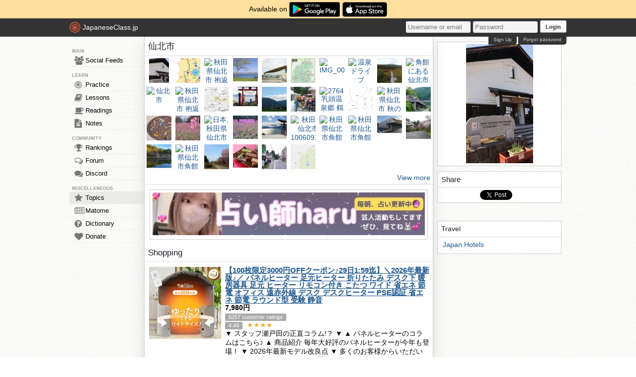

--- FILE ---
content_type: text/html; charset=utf-8
request_url: https://japaneseclass.jp/trends/about/%E4%BB%99%E5%8C%97%E5%B8%82
body_size: 15240
content:
<!DOCTYPE html><html><head><!-- Google tag (gtag.js)--><script async src="https://www.googletagmanager.com/gtag/js?id=G-DNG93ZD7P1" type="a01e6723620f1e2da5058465-text/javascript"></script><script type="a01e6723620f1e2da5058465-text/javascript">window.dataLayer = window.dataLayer || [];
function gtag(){dataLayer.push(arguments);}
gtag('js', new Date());
gtag('config', 'G-DNG93ZD7P1');
</script><link rel="dns-prefetch" href="https://cdn.japaneseclass.jp"><meta charset="utf-8"><!-- verification codes--><meta name="y_key" content="eed5acc5360ba626"><meta name="google-site-verification" content="NU4y71Mg9hLhJZ31r1wKR84zgXB4L_2q5v5SbfJZSHA"><meta name="msvalidate.01" content="D65BDFC535FC6BCAE927F1843D4FE9AA"><meta name="p:domain_verify" content="f137121c58fd97ae65c72aac1730cb14"><meta property="fb:app_id" content="246148497593"><meta property="og:app_id" content="246148497593"><meta name="alexaVerifyID" content="kL7SN9uSdZWpRmxoRxtZLFIRfHI"><meta name="viewport" content="initial-scale=1,maximum-scale=1,user-scalable=no"><!--if lt IE 9<script type="text/javascript" src="http://cdnjs.cloudflare.com/ajax/libs/html5shiv/3.7/html5shiv-printshiv.min.js"></script>
<script type="text/javascript" src="http://cdnjs.cloudflare.com/ajax/libs/es5-shim/3.4.0/es5-sham.min.js"></script>
<script type="text/javascript" src="http://cdnjs.cloudflare.com/ajax/libs/es5-shim/4.1.0/es5-sham.min.js"></script>
<script type="text/javascript" src="http://cdnjs.cloudflare.com/ajax/libs/selectivizr/1.0.2/selectivizr-min.js"></script>
<script type="text/javascript" src="http://cdnjs.cloudflare.com/ajax/libs/json2/20130526/json2.min.js"></script>
<sciprt type="text/javascript" src="http://cdnjs.cloudflare.com/ajax/libs/placeholders/3.0.2/placeholders.js"></script>
--><link rel="shortcut icon" href="https://cdn.japaneseclass.jp/assets/favicon.ico" type="image/x-icon"><link rel="icon" href="https://cdn.japaneseclass.jp/assets/favicon.ico" sizes="32x32"><link rel="stylesheet" type="text/css" href="https://cdn.japaneseclass.jp/build/stylus/base.css?ver=835"><!--!{ads.print(user, 'popupunder')}--><script type="a01e6723620f1e2da5058465-text/javascript" src="//connect.facebook.net/en_US/all.js"></script><script type="a01e6723620f1e2da5058465-text/javascript">var bian = bian || {};
bian.user = null;
bian.isBot = false;
bian.tempUser = null;
bian.quests = null;
bian.constants = {"LEVEL_REQUIREMENTS":{"1":0,"2":4000,"3":12000,"4":27000,"5":52000,"6":97000,"7":170000,"8":270000,"9":380000}};
var jcjp = {
  gap: 1769359508231 - Date.now(),
  now: 1769359508231
};

</script><meta name="verify-admitad" content="0f23a69571"><meta http-equiv="content-language" content="ja,en"><meta name="description" content="Trends, photos, videos, shopping, news, dictionary, related and similar topics of 仙北市"><meta name="keywords" content="japanese, topic, trends, 仙北市, photos, videos, shopping, news, dictionary, related, similar"><meta property="og:title" content="仙北市"><meta property="og:type" content="article"><meta property="og:description" content="Trends, photos, videos, shopping, news, dictionary, related and similar topics of 仙北市"><meta property="og:url" content="https://japaneseclass.jp/trends/about/仙北市"><meta property="og:image" content="https://next.jorudan.co.jp/trv/images/640/24267.jpg"><meta property="og:site_name" content="JapaneseClass.jp"><meta name="twitter:card" content="summary_large_image"><meta name="twitter:site" content="@jcjp"><meta name="twitter:title" content="仙北市"><meta name="twitter:description" content="Trends, photos, videos, shopping, news, dictionary, related and similar topics of 仙北市"><meta name="twitter:image" content="https://next.jorudan.co.jp/trv/images/640/24267.jpg"><title>仙北市 - JapaneseClass.jp</title></head><body><div class="body-wrapper"><div class="announcement">Available on <a href="https://play.google.com/store/apps/details?id=com.japaneseclass" target="_blank"><img class="middle" height="30" src="/images/logos/google-play.svg" alt="Google Play"></a><a class="ml5" href="https://apps.apple.com/us/app/japaneseclass-jp/id1606083467" target="_blank"><img class="middle" height="30" src="/images/logos/app-store.svg" alt="App Store"></a></div><div class="body has-announcement"><div id="fb-root"> </div><header><div id="header"><a class="logo" href="/"><i class="logo-circle fa fa-bullseye fa-5x"></i><span class="jcjp">JapaneseClass.jp</span><!--img(src='/assets/images/jcjp-logo.png')--></a><div class="pull-right right-head login-form"><form action="/auth/login" method="post"><input class="login-input" type="text" placeholder="Username or email" name="username"><input class="login-input" type="password" placeholder="Password" name="password"><button type="submit">Login</button></form><div class="under-header-link forgot-link pull-right">Forgot password</div><div class="under-header-link pull-right mr3" id="react-signup-link"></div></div></div></header><div class="wrapper"><nav><ul id="nav"><li class="header_li_menu">MAIN</li><li class="menu-feeds"><a href="/feeds"><i class="fa fa-group fa-lg"></i>Social Feeds</a></li><li class="header_li_menu">LEARN</li><li class="menu-practice"><a href="/practice"> <i class="fa fa-bullseye fa-lg"></i>Practice</a></li><li class="menu-lessons"><a href="/lessons"><i class="fa fa-book fa-lg"></i>Lessons</a></li><li class="menu-readings"><a href="/readings/list/h"><i class="fa fa-coffee fa-lg"></i>Readings</a></li><li class="menu-notes"><a href="/notes"><i class="fa fa-file-text fa-lg"></i>Notes</a></li><li class="header_li_menu">COMMUNITY</li><li class="menu-ranking"><a href="/user/ranking"><i class="fa fa-trophy fa-lg"></i>Rankings</a></li><li class="menu-forum"><a href="/forum"><i class="fa fa-comments-o fa-lg"></i>Forum</a></li><li class="menu-chat"><a target="_blank" href="https://discord.com/invite/eXGtSpECUb"><!--a(href='/chat')--><i class="fa fa-comments fa-lg"></i>Discord</a></li><!--li.header_li_menu GAME--><!--li: a()i.fa.fa-sun.fa-lg
| Avatar--><li class="header_li_menu">MISCELLANEOUS</li><li class="menu-trends menu-selected"><a href="/trends/list/all"><i class="fa fa-star fa-lg"></i>Topics</a></li><li><a href="/matome"><i class="fa fa-newspaper-o fa-lg"></i>Matome</a></li><li><a href="/dictionary"><i class="fa fa-question-circle fa-lg"></i>Dictionary</a></li><li class="mb30"><a href="/donate"><i class="fa fa-heart fa-lg"></i>Donate</a></li></ul></nav><div id="content"><div class="trends" itemscope="" itemtype="https://schema.org/Article"><h1 itemprop="name">仙北市</h1><div class="trends-photos"><a class="img-holder js-gallery-btn" href="https://next.jorudan.co.jp/trv/images/640/24267.jpg" target="_blank"><img class="js-es-image js-remove thumb-sm" src="https://next.jorudan.co.jp/trv/images/640/24267.jpg" alt="仙北市観光情報センター角館駅前蔵" itemprop="image"></a><a class="img-holder js-gallery-btn" href="https://www.city.semboku.akita.jp/sightseeing/chokubaisho/images/chokubai_map09.jpg" target="_blank"><img class="js-es-image js-remove thumb-sm" src="https://www.city.semboku.akita.jp/sightseeing/chokubaisho/images/chokubai_map09.jpg" alt="農産物直売所" itemprop="image"></a><a class="img-holder js-gallery-btn" href="https://live.staticflickr.com/4218/34450687813_61dc2796ea.jpg" target="_blank"><img class="js-es-image js-remove thumb-sm" src="https://live.staticflickr.com/4218/34450687813_61dc2796ea.jpg" alt="秋田県仙北市 抱返り渓谷" itemprop="image"></a><a class="img-holder js-gallery-btn" href="https://www.sbbit.jp/article/image/29963/570_bit201507131121317401.jpg" target="_blank"><img class="js-es-image js-remove thumb-sm" src="https://www.sbbit.jp/article/image/29963/570_bit201507131121317401.jpg" alt="photo" itemprop="image"></a><a class="img-holder js-gallery-btn" href="https://cdn-mapple.net/Normal/%E7%A7%8B%E7%94%B0%E7%9C%8C/5010652_3895_1.jpg" target="_blank"><img class="js-es-image js-remove thumb-sm" src="https://cdn-mapple.net/Normal/%E7%A7%8B%E7%94%B0%E7%9C%8C/5010652_3895_1.jpg" alt="仙北市田沢湖観光情報センター「フォレイク」" itemprop="image"></a><a class="img-holder js-gallery-btn" href="https://static.akita-ebooks.jp/actibook_data/2020_04_senboku_tourism_map_map/books/images/2/1.jpg" target="_blank"><img class="js-es-image js-remove thumb-sm" src="https://static.akita-ebooks.jp/actibook_data/2020_04_senboku_tourism_map_map/books/images/2/1.jpg" alt="仙北市「観光ガイドマップ MAP」2020" itemprop="image"></a><a class="img-holder js-gallery-btn" href="https://www.city.daisen.lg.jp/daisen/blog/wp-content/uploads/2016/08/IMG_0005.jpg" target="_blank"><img class="js-es-image js-remove thumb-sm" src="https://www.city.daisen.lg.jp/daisen/blog/wp-content/uploads/2016/08/IMG_0005.jpg" alt="IMG_0005" itemprop="image"></a><a class="img-holder js-gallery-btn" href="https://blog-imgs-79-origin.fc2.com/o/n/s/onsendrive/20150213221104ff5.jpg" target="_blank"><img class="js-es-image js-remove thumb-sm" src="https://blog-imgs-79-origin.fc2.com/o/n/s/onsendrive/20150213221104ff5.jpg" alt="温泉ドライブ" itemprop="image"></a><a class="img-holder js-gallery-btn" href="https://www.tohokukanko.jp/lsc/upfile/spot/0100/6826/1006826_1_m.jpg" target="_blank"><img class="js-es-image js-remove thumb-sm" src="https://www.tohokukanko.jp/lsc/upfile/spot/0100/6826/1006826_1_m.jpg" alt="東北の観光・旅行情報サイト「旅東北」" itemprop="image"></a><a class="img-holder js-gallery-btn" href="https://www.photolibrary.jp/mhd6/img694/450-201905102120366917.jpg" target="_blank"><img class="js-es-image js-remove thumb-sm" src="https://www.photolibrary.jp/mhd6/img694/450-201905102120366917.jpg" alt="角館にある仙北市総合情報センター（秋田県仙北市）の写真" itemprop="image"></a><a class="img-holder js-gallery-btn" href="https://northtime-bikeway.com/media/images/charm/semboku_city/semboku_area02_sp04.jpg" target="_blank"><img class="js-es-image js-remove thumb-sm" src="https://northtime-bikeway.com/media/images/charm/semboku_city/semboku_area02_sp04.jpg" alt="仙北市" itemprop="image"></a><a class="img-holder js-gallery-btn" href="https://live.staticflickr.com/4334/37153870585_12d8e17c44.jpg" target="_blank"><img class="js-es-image js-remove thumb-sm" src="https://live.staticflickr.com/4334/37153870585_12d8e17c44.jpg" alt="秋田県仙北市 抱返り渓谷" itemprop="image"></a><a class="img-holder js-gallery-btn" href="https://cm01.mapion.co.jp/m2/map?usr=atlas_org&amp;island=org&amp;lon=140.73041784&amp;lat=39.70325788&amp;level=16&amp;size=633x510" target="_blank"><img class="js-es-image js-remove thumb-sm" src="https://cm01.mapion.co.jp/m2/map?usr=atlas_org&amp;island=org&amp;lon=140.73041784&amp;lat=39.70325788&amp;level=16&amp;size=633x510" alt="仙北市立生保内中学校" itemprop="image"></a><a class="img-holder js-gallery-btn" href="https://japan-tabi.com/wp-content/uploads/2019/05/pr-83.jpg" target="_blank"><img class="js-es-image js-remove thumb-sm" src="https://japan-tabi.com/wp-content/uploads/2019/05/pr-83.jpg" alt="秋田県【仙北市のPR動画】" itemprop="image"></a><a class="img-holder js-gallery-btn" href="https://image.space.rakuten.co.jp/lg01/38/0000599738/43/img08f7f98azik0zj.jpeg" target="_blank"><img class="js-es-image js-remove thumb-sm" src="https://image.space.rakuten.co.jp/lg01/38/0000599738/43/img08f7f98azik0zj.jpeg" alt="350)秋田（仙北市　山々）.jpg" itemprop="image"></a><a class="img-holder js-gallery-btn" href="https://nohaku.net/wp-content/uploads/2019/02/1-5-min.jpg" target="_blank"><img class="js-es-image js-remove thumb-sm" src="https://nohaku.net/wp-content/uploads/2019/02/1-5-min.jpg" alt="仙北市農山村体験推進協議会" itemprop="image"></a><a class="img-holder js-gallery-btn" href="https://otokonokakurega.com/wp-content/uploads/2019/09/82b893f1672eeae1cbf09b4593c1a92b.jpg" target="_blank"><img class="js-es-image js-remove thumb-sm" src="https://otokonokakurega.com/wp-content/uploads/2019/09/82b893f1672eeae1cbf09b4593c1a92b.jpg" alt="2764乳頭温泉郷 鶴の湯温泉 ｜秋田県・仙北市のひとりでも宿泊可能な温泉宿" itemprop="image"></a><a class="img-holder js-gallery-btn" href="https://mapitdata.blob.core.windows.net/map03-comppng-s/ja/blank/%E7%A7%8B%E7%94%B0%E7%9C%8C___%E4%BB%99%E5%8C%97%E5%B8%82.png" target="_blank"><img class="js-es-image js-remove thumb-sm" src="https://mapitdata.blob.core.windows.net/map03-comppng-s/ja/blank/%E7%A7%8B%E7%94%B0%E7%9C%8C___%E4%BB%99%E5%8C%97%E5%B8%82.png" alt="仙北市 - blank" itemprop="image"></a><a class="img-holder js-gallery-btn" href="https://www.photolibrary.jp/mhd4/img508/450-20170114195347288310.jpg" target="_blank"><img class="js-es-image js-remove thumb-sm" src="https://www.photolibrary.jp/mhd4/img508/450-20170114195347288310.jpg" alt="秋田県仙北市 秋の宝仙湖の写真" itemprop="image"></a><a class="img-holder js-gallery-btn" href="https://d340eiag32bpum.cloudfront.net/img/post/spot/682/68188-9xcMQvYAGSSwvuc496JZ_lrg.jpg" target="_blank"><img class="js-es-image js-remove thumb-sm" src="https://d340eiag32bpum.cloudfront.net/img/post/spot/682/68188-9xcMQvYAGSSwvuc496JZ_lrg.jpg" alt="仙北市の秋田県" itemprop="image"></a><a class="img-holder js-gallery-btn" href="https://stat.ameba.jp/user_images/20180729/11/visualist-orienteer/30/e0/j/o0794058614237611668.jpg" target="_blank"><img class="js-es-image js-remove thumb-sm" src="https://stat.ameba.jp/user_images/20180729/11/visualist-orienteer/30/e0/j/o0794058614237611668.jpg" alt="秋田県仙北市のマンホール" itemprop="image"></a><a class="img-holder js-gallery-btn" href="https://stat.ameba.jp/user_images/20230404/14/komachiji/f2/a6/p/o0463065115265172550.png" target="_blank"><img class="js-es-image js-remove thumb-sm" src="https://stat.ameba.jp/user_images/20230404/14/komachiji/f2/a6/p/o0463065115265172550.png" alt="【仙北市】仙北市で楽しめる春の美しい花々のイベント情報" itemprop="image"></a><a class="img-holder js-gallery-btn" href="https://farm8.staticflickr.com/7448/27489623546_9ed23e76af_o.jpg" target="_blank"><img class="js-es-image js-remove thumb-sm" src="https://farm8.staticflickr.com/7448/27489623546_9ed23e76af_o.jpg" alt="日本, 秋田県仙北市 田沢湖日の出日の入り時間" itemprop="image"></a><a class="img-holder js-gallery-btn" href="https://www.tohokukanko.jp/lsc/upfile/spot/0100/7139/1007139_5_l.jpg" target="_blank"><img class="js-es-image js-remove thumb-sm" src="https://www.tohokukanko.jp/lsc/upfile/spot/0100/7139/1007139_5_l.jpg" alt="東北の観光・旅行情報サイト「旅東北」" itemprop="image"></a><a class="img-holder js-gallery-btn" href="https://www.tohokukanko.jp/lsc/upfile/spot/0100/7210/1007210_6_l.jpg" target="_blank"><img class="js-es-image js-remove thumb-sm" src="https://www.tohokukanko.jp/lsc/upfile/spot/0100/7210/1007210_6_l.jpg" alt="東北の観光・旅行情報サイト「旅東北」" itemprop="image"></a><a class="img-holder js-gallery-btn" href="https://t.pimg.jp/100/609/370/1/100609370.jpg" target="_blank"><img class="js-es-image js-remove thumb-sm" src="https://t.pimg.jp/100/609/370/1/100609370.jpg" alt="秋田県仙北市 100609370" itemprop="image"></a><a class="img-holder js-gallery-btn" href="https://www.photolibrary.jp/mhd5/img549/450-20171102182202339263.jpg" target="_blank"><img class="js-es-image js-remove thumb-sm" src="https://www.photolibrary.jp/mhd5/img549/450-20171102182202339263.jpg" alt="秋田県仙北市角館町の秋の風景の写真" itemprop="image"></a><a class="img-holder js-gallery-btn" href="https://www.photolibrary.jp/mhd5/img557/450-2017122122062478675.jpg" target="_blank"><img class="js-es-image js-remove thumb-sm" src="https://www.photolibrary.jp/mhd5/img557/450-2017122122062478675.jpg" alt="秋田県仙北市角館の風景の写真" itemprop="image"></a><a class="img-holder js-gallery-btn" href="https://www.city.semboku.akita.jp/facility_sys/images/kakunodate_tyosya.jpg" target="_blank"><img class="js-es-image js-remove thumb-sm" src="https://www.city.semboku.akita.jp/facility_sys/images/kakunodate_tyosya.jpg" alt="角館庁舎" itemprop="image"></a><a class="img-holder js-gallery-btn" href="https://www.jalan.net/jalan/img/8/kuchikomi/5368/KXL/64791_0005368266_1.JPG" target="_blank"><img class="js-es-image js-remove thumb-sm" src="https://www.jalan.net/jalan/img/8/kuchikomi/5368/KXL/64791_0005368266_1.JPG" alt="古城山公園のクチコミ一覧" itemprop="image"></a><a class="img-holder js-gallery-btn" href="https://t.pimg.jp/090/796/798/1/90796798.jpg" target="_blank"><img class="js-es-image js-remove thumb-sm" src="https://t.pimg.jp/090/796/798/1/90796798.jpg" alt="秋田県仙北市　春のプレイパーク戸瀬 90796798" itemprop="image"></a><a class="img-holder js-gallery-btn" href="https://www.photolibrary.jp/mhd5/img557/450-2017122122055378675.jpg" target="_blank"><img class="js-es-image js-remove thumb-sm" src="https://www.photolibrary.jp/mhd5/img557/450-2017122122055378675.jpg" alt="秋田県仙北市角館の風景の写真" itemprop="image"></a><a class="img-holder js-gallery-btn" href="https://www.tohokukanko.jp/lsc/upfile/spot/0100/7477/1007477_1_l.jpg" target="_blank"><img class="js-es-image js-remove thumb-sm" src="https://www.tohokukanko.jp/lsc/upfile/spot/0100/7477/1007477_1_l.jpg" alt="東北の観光・旅行情報サイト「旅東北」" itemprop="image"></a><a class="img-holder js-gallery-btn" href="https://www.tohokukanko.jp/lsc/upfile/spot/0100/7645/1007645_1_l.jpg" target="_blank"><img class="js-es-image js-remove thumb-sm" src="https://www.tohokukanko.jp/lsc/upfile/spot/0100/7645/1007645_1_l.jpg" alt="東北の観光・旅行情報サイト「旅東北」" itemprop="image"></a><a class="img-holder js-gallery-btn" href="https://www.kensoudan.com/syasinn2/nisiki/mati/mati03.JPG" target="_blank"><img class="js-es-image js-remove thumb-sm" src="https://www.kensoudan.com/syasinn2/nisiki/mati/mati03.JPG" alt="仙北市：西木町・歴史・観光" itemprop="image"></a><a class="img-holder js-gallery-btn" href="https://mapitdata.blob.core.windows.net/map03-comppng-s/ja/lush/%E7%A7%8B%E7%94%B0%E7%9C%8C___%E4%BB%99%E5%8C%97%E5%B8%82.png" target="_blank"><img class="js-es-image js-remove thumb-sm" src="https://mapitdata.blob.core.windows.net/map03-comppng-s/ja/lush/%E7%A7%8B%E7%94%B0%E7%9C%8C___%E4%BB%99%E5%8C%97%E5%B8%82.png" alt="仙北市 - lush" itemprop="image"></a></div><a class="bbGray text-right p5 block" href="/img/仙北市">View more</a><!--a.bbGray.block.text-center(href="https://www.etsy.com/shop/RumpelFable", target="_blank")img.almost-fill.mauto.mt10.mb10(src="/ads/rumpelfable-1080x1080.jpg", alt="RUMPEL FABLE")--><div class="center mt10"><div class="center p5 box m10">
      <a href="https://www.youtube.com/@jeanne6663" target="_blank" rel="nofollow"><img border="0" style="width:100%" alt="jeanne6663" src="https://japaneseclass.jp/images/ads/haru.jpg"></a>
    </div></div><h2>Shopping</h2><!--include ../layout/amazon--><!--h2 Shopping--><ul class="trends-shopping"><li class="article" itemscope="" itemtype="https://schema.org/Product"><a class="article-img" href="https://hb.afl.rakuten.co.jp/hgc/g00s0p3d.2t6pc43e.g00s0p3d.2t6pd845/?pc=https%3A%2F%2Fitem.rakuten.co.jp%2Fauc-risecreation%2Fy0721%2F&amp;rafcid=wsc_i_ra_1048759058175363316" target="_blank"><img src="https://thumbnail.image.rakuten.co.jp/@0_mall/auc-risecreation/cabinet/product/top-2/y0731-b_top.jpg?_ex=145x145" alt="【100枚限定3000円OFFクーポン♪29日1:59迄】＼2026年最新版♪／ パネルヒーター 足元ヒーター 折りたたみ デスク下 暖房器具 足元 ヒーター リモコン付き こたつ ワイド 省エネ 節電 オフィス 遠赤外線 デスク デスクヒーター PSE認証 省エネ 節電 ラウンド型 受験 静音" itemprop="image"></a><div class="article-text"><h3 itemprop="name"><a class="bold underline" href="https://hb.afl.rakuten.co.jp/hgc/g00s0p3d.2t6pc43e.g00s0p3d.2t6pd845/?pc=https%3A%2F%2Fitem.rakuten.co.jp%2Fauc-risecreation%2Fy0721%2F&amp;rafcid=wsc_i_ra_1048759058175363316" target="_blank" itemprop="url">【100枚限定3000円OFFクーポン♪29日1:59迄】＼2026年最新版♪／ パネルヒーター 足元ヒーター 折りたたみ デスク下 暖房器具 足元 ヒーター リモコン付き こたつ ワイド 省エネ 節電 オフィス 遠赤外線 デスク デスクヒーター PSE認証 省エネ 節電 ラウンド型 受験 静音</a></h3><div itemprop="offers" itemscope="" itemtype="https://schema.org/Offer"><strong class="mv5"><span itemprop="price">7,980</span>円</strong><meta itemprop="priceCurrency" content="JPY"><link itemprop="availability" href="https://schema.org/InStock"></div><div itemprop="aggregateRating" itemscope="" itemtype="https://schema.org/AggregateRating"><span class="item grey"><span itemprop="reviewCount">6257</span> customer ratings</span><div><span class="item grey" itemprop="ratingValue">4.49</span> <span class="star">★★★★</span></div></div><div>▼ スタッフ瀬戸田の正直コラム!？ ▼ ▲ パネルヒーターのコラムはこちら♪ ▲ 商品紹介 毎年大好評のパネルヒーターが今年も登場！ ▼ 2026年最新モデル改良点 ▼ 多くのお客様からいただいたお声にお応えして パネル位置をより操作しやすく、さらにマグネットを強化して安定感をUP！…</div></div></li><li class="article" itemscope="" itemtype="https://schema.org/Product"><a class="article-img" href="https://hb.afl.rakuten.co.jp/hgc/g00uoe8d.2t6pc34d.g00uoe8d.2t6pd8b5/?pc=https%3A%2F%2Fitem.rakuten.co.jp%2Frosylily-shop%2Feh30pi%2F&amp;rafcid=wsc_i_ra_1048759058175363316" target="_blank"><img src="https://thumbnail.image.rakuten.co.jp/@0_mall/rosylily-shop/cabinet/12419541/e110_thumbnail2.jpg?_ex=145x145" alt="ROSY LILY (ロジーリリー ) スチーム式加湿器 スチーム加湿器 スチーム 加湿器 EH30PI 最小消費電力200w 容量3L 最大加湿量600ml/h 最大17畳対応 タッチパネル式 デジタル表示 静音30dB" itemprop="image"></a><div class="article-text"><h3 itemprop="name"><a class="bold underline" href="https://hb.afl.rakuten.co.jp/hgc/g00uoe8d.2t6pc34d.g00uoe8d.2t6pd8b5/?pc=https%3A%2F%2Fitem.rakuten.co.jp%2Frosylily-shop%2Feh30pi%2F&amp;rafcid=wsc_i_ra_1048759058175363316" target="_blank" itemprop="url">ROSY LILY (ロジーリリー ) スチーム式加湿器 スチーム加湿器 スチーム 加湿器 EH30PI 最小消費電力200w 容量3L 最大加湿量600ml/h 最大17畳対応 タッチパネル式 デジタル表示 静音30dB</a></h3><div itemprop="offers" itemscope="" itemtype="https://schema.org/Offer"><strong class="mv5"><span itemprop="price">22,000</span>円</strong><meta itemprop="priceCurrency" content="JPY"><link itemprop="availability" href="https://schema.org/InStock"></div><div itemprop="aggregateRating" itemscope="" itemtype="https://schema.org/AggregateRating"><span class="item grey"><span itemprop="reviewCount">87</span> customer ratings</span><div><span class="item grey" itemprop="ratingValue">4.3</span> <span class="star">★★★★</span></div></div><div>項目 仕様 カラーホワイトベージュ、ブラック 型番EH30PI-BE JANコード4582590621101 電源AC100V　50/60Hz 消費電力最小200W／最大660W 本体寸法幅228 × 奥行228 × 高さ319.5mm 電源コード長約1.5m（マグネット式） 本体重量2.8kg…</div></div></li><li class="article" itemscope="" itemtype="https://schema.org/Product"><a class="article-img" href="https://hb.afl.rakuten.co.jp/hgc/g00rdz2d.2t6pc9a7.g00rdz2d.2t6pd9e4/?pc=https%3A%2F%2Fitem.rakuten.co.jp%2Fnanobig%2Fcleaner-cordless-rr35%2F&amp;rafcid=wsc_i_ra_1048759058175363316" target="_blank"><img src="https://thumbnail.image.rakuten.co.jp/@0_mall/nanobig/cabinet/02988222/oragerr35/oragerr35_main.jpg?_ex=145x145" alt="【クーポンで2000円オフ】新発売【2年保証】掃除機 コードレス掃除機 RR35 自動ゴミ回収ステーション 自動ゴミ収集ドック ごみ収集 紙パック 軽量 人気 自立 自走式 スティック クリーナー サイクロン 強力吸引 充電式 ジェネリック家電 新生活" itemprop="image"></a><div class="article-text"><h3 itemprop="name"><a class="bold underline" href="https://hb.afl.rakuten.co.jp/hgc/g00rdz2d.2t6pc9a7.g00rdz2d.2t6pd9e4/?pc=https%3A%2F%2Fitem.rakuten.co.jp%2Fnanobig%2Fcleaner-cordless-rr35%2F&amp;rafcid=wsc_i_ra_1048759058175363316" target="_blank" itemprop="url">【クーポンで2000円オフ】新発売【2年保証】掃除機 コードレス掃除機 RR35 自動ゴミ回収ステーション 自動ゴミ収集ドック ごみ収集 紙パック 軽量 人気 自立 自走式 スティック クリーナー サイクロン 強力吸引 充電式 ジェネリック家電 新生活</a></h3><div itemprop="offers" itemscope="" itemtype="https://schema.org/Offer"><strong class="mv5"><span itemprop="price">19,980</span>円</strong><meta itemprop="priceCurrency" content="JPY"><link itemprop="availability" href="https://schema.org/InStock"></div><div itemprop="aggregateRating" itemscope="" itemtype="https://schema.org/AggregateRating"><span class="item grey"><span itemprop="reviewCount">780</span> customer ratings</span><div><span class="item grey" itemprop="ratingValue">4.62</span> <span class="star">★★★★★</span></div></div><div>メーカー希望小売価格はメーカーサイトに基づいて掲載しています Orage RR35 コードレスサイクロンクリーナー ●自動ゴミ回収ステーション　収集ドッグ　収集ドック 置くだけで、充電、収納、自動ゴミ回収。 大容量抗菌紙パックで、最大約4－5か月ゴミ捨て不要。※1…</div></div></li><li class="article" itemscope="" itemtype="https://schema.org/Product"><a class="article-img" href="https://hb.afl.rakuten.co.jp/hgc/g00t3ztd.2t6pcf2e.g00t3ztd.2t6pdfdd/?pc=https%3A%2F%2Fitem.rakuten.co.jp%2Firisplaza-r%2F7252045%2F&amp;rafcid=wsc_i_ra_1048759058175363316" target="_blank"><img src="https://thumbnail.image.rakuten.co.jp/@0_mall/irisplaza-r/cabinet/12113165/imgrc0114583901.jpg?_ex=145x145" alt="【楽天1位常連！】ホットカーペット 2畳 3畳 1畳 1.5畳 本体 TEKNOS 電気カーペット 一人用 電気マット カーペット 電気 ダニ退治 ホットマット ミニ カーペット マット ダニ対策 冬 タイマー付 タイマー【iris_dl02】" itemprop="image"></a><div class="article-text"><h3 itemprop="name"><a class="bold underline" href="https://hb.afl.rakuten.co.jp/hgc/g00t3ztd.2t6pcf2e.g00t3ztd.2t6pdfdd/?pc=https%3A%2F%2Fitem.rakuten.co.jp%2Firisplaza-r%2F7252045%2F&amp;rafcid=wsc_i_ra_1048759058175363316" target="_blank" itemprop="url">【楽天1位常連！】ホットカーペット 2畳 3畳 1畳 1.5畳 本体 TEKNOS 電気カーペット 一人用 電気マット カーペット 電気 ダニ退治 ホットマット ミニ カーペット マット ダニ対策 冬 タイマー付 タイマー【iris_dl02】</a></h3><div itemprop="offers" itemscope="" itemtype="https://schema.org/Offer"><strong class="mv5"><span itemprop="price">2,981</span>円</strong><meta itemprop="priceCurrency" content="JPY"><link itemprop="availability" href="https://schema.org/InStock"></div><div itemprop="aggregateRating" itemscope="" itemtype="https://schema.org/AggregateRating"><span class="item grey"><span itemprop="reviewCount">173</span> customer ratings</span><div><span class="item grey" itemprop="ratingValue">4.25</span> <span class="star">★★★★</span></div></div><div>【下記、2024年11月7日にリニューアルになりました】 2畳用ページに1畳〜3畳用を統合しました 【下記、2023年9月6日にリニューアルになりました】 型番が違う商品が届くこともありますが、商品の仕様に相違はありません。…</div></div></li><li class="article" itemscope="" itemtype="https://schema.org/Product"><a class="article-img" href="https://hb.afl.rakuten.co.jp/hgc/g00t6tgd.2t6pc665.g00t6tgd.2t6pd026/?pc=https%3A%2F%2Fitem.rakuten.co.jp%2Fsalonmoon%2Fslmd01-3%2F&amp;rafcid=wsc_i_ra_1048759058175363316" target="_blank"><img src="https://thumbnail.image.rakuten.co.jp/@0_gold/salonmoon/slmd01/flick/slmd01_f_00_ra_d6_7980_25off_d2.jpg?_ex=145x145" alt="【2/3まで★25%OFFで5985円!!】レビュー投稿で2,480円のヘアオイルがもらえる！【楽天家電ランキング1位！】 ドライヤー 大風量 速乾 マイナスイオン ヘアドライヤー 軽い 軽量 ブースターイオンドライヤー サロンムーン SALONMOON 楽天 ランキング 1位 おすすめ" itemprop="image"></a><div class="article-text"><h3 itemprop="name"><a class="bold underline" href="https://hb.afl.rakuten.co.jp/hgc/g00t6tgd.2t6pc665.g00t6tgd.2t6pd026/?pc=https%3A%2F%2Fitem.rakuten.co.jp%2Fsalonmoon%2Fslmd01-3%2F&amp;rafcid=wsc_i_ra_1048759058175363316" target="_blank" itemprop="url">【2/3まで★25%OFFで5985円!!】レビュー投稿で2,480円のヘアオイルがもらえる！【楽天家電ランキング1位！】 ドライヤー 大風量 速乾 マイナスイオン ヘアドライヤー 軽い 軽量 ブースターイオンドライヤー サロンムーン SALONMOON 楽天 ランキング 1位 おすすめ</a></h3><div itemprop="offers" itemscope="" itemtype="https://schema.org/Offer"><strong class="mv5"><span itemprop="price">5,985</span>円</strong><meta itemprop="priceCurrency" content="JPY"><link itemprop="availability" href="https://schema.org/InStock"></div><div itemprop="aggregateRating" itemscope="" itemtype="https://schema.org/AggregateRating"><span class="item grey"><span itemprop="reviewCount">4</span> customer ratings</span><div><span class="item grey" itemprop="ratingValue">4.25</span> <span class="star">★★★★</span></div></div><div>商品説明 メーカー名 SALONMOON 商品名 ブースターイオンドライヤー サイズ 本体：130mm×214mm×72mm 重量 本体：565g コードの長さ 約2m 電源 AC100V 50/60Hz （国内専用） 付属品 セットノズル・吊り下げ用ストラップ 【 お求めやすさ × クオリティ…</div></div></li><li class="article" itemscope="" itemtype="https://schema.org/Product"><a class="article-img" href="https://hb.afl.rakuten.co.jp/hgc/g00r23nd.2t6pccfa.g00r23nd.2t6pd42f/?pc=https%3A%2F%2Fitem.rakuten.co.jp%2Fkobe-beauty-labo%2Fmain-salo6%2F&amp;rafcid=wsc_i_ra_1048759058175363316" target="_blank"><img src="https://thumbnail.image.rakuten.co.jp/@0_mall/kobe-beauty-labo/cabinet/thum/main-salo6_15off.jpg?_ex=145x145" alt="＼クーポンで15%OFF／ 《公式店》【SALONIA ストレート ヘアアイロン 15mm 24mm 35mm】楽天1位送料無料 1年保証 耐熱ポーチ付き サロニア 人気 おすすめ プレゼント コテ アイロン hk クリスマスプレゼント 女性 slall [セール 〜1/29 23:59]" itemprop="image"></a><div class="article-text"><h3 itemprop="name"><a class="bold underline" href="https://hb.afl.rakuten.co.jp/hgc/g00r23nd.2t6pccfa.g00r23nd.2t6pd42f/?pc=https%3A%2F%2Fitem.rakuten.co.jp%2Fkobe-beauty-labo%2Fmain-salo6%2F&amp;rafcid=wsc_i_ra_1048759058175363316" target="_blank" itemprop="url">＼クーポンで15%OFF／ 《公式店》【SALONIA ストレート ヘアアイロン 15mm 24mm 35mm】楽天1位送料無料 1年保証 耐熱ポーチ付き サロニア 人気 おすすめ プレゼント コテ アイロン hk クリスマスプレゼント 女性 slall [セール 〜1/29 23:59]</a></h3><div itemprop="offers" itemscope="" itemtype="https://schema.org/Offer"><strong class="mv5"><span itemprop="price">3,828</span>円</strong><meta itemprop="priceCurrency" content="JPY"><link itemprop="availability" href="https://schema.org/InStock"></div><div itemprop="aggregateRating" itemscope="" itemtype="https://schema.org/AggregateRating"><span class="item grey"><span itemprop="reviewCount">37991</span> customer ratings</span><div><span class="item grey" itemprop="ratingValue">4.56</span> <span class="star">★★★★★</span></div></div><div>≫当店からのメールが届かないお客様はこちら ≫特定商取引法に基づく表記はこちら 商品名 【SALONIA】ストレートアイロン 商品区分 家電 商品内容 詳しくはこちら＞＞ PSマーク種類 PSE 届出事業者名 Artemis 登録検査機関名称 NTEK メーカー名 株式会社I－ne 広告文責…</div></div></li><li class="article" itemscope="" itemtype="https://schema.org/Product"><a class="article-img" href="https://hb.afl.rakuten.co.jp/hgc/g00uipld.2t6pceb7.g00uipld.2t6pd472/?pc=https%3A%2F%2Fitem.rakuten.co.jp%2Fyoshedirect%2F2312ss03%2F&amp;rafcid=wsc_i_ra_1048759058175363316" target="_blank"><img src="https://thumbnail.image.rakuten.co.jp/@0_mall/yoshedirect/cabinet/10401161/10401169/xyhq01/qmq-2580.jpg?_ex=145x145" alt="【クーポンで2,580円】「連続週間1位」毛玉取り 電動 6枚刃 充電式 毛玉取り器 2段階調整 コードレス 240分稼働 ledパネル付き 毛玉クリーナー 安全装置 usb 充電式 大容量 ゴミポケット エチケットブラシ 電動毛玉取り 綺麗 ハンディ タイプ コート" itemprop="image"></a><div class="article-text"><h3 itemprop="name"><a class="bold underline" href="https://hb.afl.rakuten.co.jp/hgc/g00uipld.2t6pceb7.g00uipld.2t6pd472/?pc=https%3A%2F%2Fitem.rakuten.co.jp%2Fyoshedirect%2F2312ss03%2F&amp;rafcid=wsc_i_ra_1048759058175363316" target="_blank" itemprop="url">【クーポンで2,580円】「連続週間1位」毛玉取り 電動 6枚刃 充電式 毛玉取り器 2段階調整 コードレス 240分稼働 ledパネル付き 毛玉クリーナー 安全装置 usb 充電式 大容量 ゴミポケット エチケットブラシ 電動毛玉取り 綺麗 ハンディ タイプ コート</a></h3><div itemprop="offers" itemscope="" itemtype="https://schema.org/Offer"><strong class="mv5"><span itemprop="price">2,880</span>円</strong><meta itemprop="priceCurrency" content="JPY"><link itemprop="availability" href="https://schema.org/InStock"></div><div itemprop="aggregateRating" itemscope="" itemtype="https://schema.org/AggregateRating"><span class="item grey"><span itemprop="reviewCount">5479</span> customer ratings</span><div><span class="item grey" itemprop="ratingValue">4.62</span> <span class="star">★★★★★</span></div></div><div>商品名 毛玉クリーナー 製品仕様 品番：CM23607質量：約230.4g 動作時間：240分 セット内容：本体、充電ケーブル、替刃セット（3枚）掃除ブラシ、取扱説明書 オススメ 高速回転・強力6枚刃 USB充電式・持ち運び便利 安全ロック構造・耐久性 様々な衣類に対応・セット内容…</div></div></li><li class="article" itemscope="" itemtype="https://schema.org/Product"><a class="article-img" href="https://hb.afl.rakuten.co.jp/hgc/g00u97qd.2t6pc1bf.g00u97qd.2t6pdb6a/?pc=https%3A%2F%2Fitem.rakuten.co.jp%2Fdoshisha-marche%2Fgrm-2501%2F&amp;rafcid=wsc_i_ra_1048759058175363316" target="_blank"><img src="https://thumbnail.image.rakuten.co.jp/@0_mall/doshisha-marche/cabinet/gorilla/grm-2501_01t.jpg?_ex=145x145" alt="【正規品 公式通販】ゴリラのふたつかみ ふくらはぎケア 太ももケア 片足タイプ GRM-2501｜ レッグケア フットケア 足 脚 美脚 強力 ハイパワー 軽量 簡単装着 コンパクト ごりら 収納 自宅 リラックス ドウシシャ" itemprop="image"></a><div class="article-text"><h3 itemprop="name"><a class="bold underline" href="https://hb.afl.rakuten.co.jp/hgc/g00u97qd.2t6pc1bf.g00u97qd.2t6pdb6a/?pc=https%3A%2F%2Fitem.rakuten.co.jp%2Fdoshisha-marche%2Fgrm-2501%2F&amp;rafcid=wsc_i_ra_1048759058175363316" target="_blank" itemprop="url">【正規品 公式通販】ゴリラのふたつかみ ふくらはぎケア 太ももケア 片足タイプ GRM-2501｜ レッグケア フットケア 足 脚 美脚 強力 ハイパワー 軽量 簡単装着 コンパクト ごりら 収納 自宅 リラックス ドウシシャ</a></h3><div itemprop="offers" itemscope="" itemtype="https://schema.org/Offer"><strong class="mv5"><span itemprop="price">6,900</span>円</strong><meta itemprop="priceCurrency" content="JPY"><link itemprop="availability" href="https://schema.org/InStock"></div><div itemprop="aggregateRating" itemscope="" itemtype="https://schema.org/AggregateRating"><span class="item grey"><span itemprop="reviewCount">184</span> customer ratings</span><div><span class="item grey" itemprop="ratingValue">4.42</span> <span class="star">★★★★</span></div></div><div>SNSでチョー話題！！ ★NEW★ゴリラのハイパワーシリーズ まるでゴリラにつかまれるようなハイパワー！ ふくらはぎ＆太ももケア 《ゴリラのふたつかみ》片足タイプ…</div></div></li><li class="article" itemscope="" itemtype="https://schema.org/Product"><a class="article-img" href="https://hb.afl.rakuten.co.jp/hgc/g00pzd8d.2t6pc303.g00pzd8d.2t6pd63d/?pc=https%3A%2F%2Fitem.rakuten.co.jp%2Fplywood%2F20149238%2F&amp;rafcid=wsc_i_ra_1048759058175363316" target="_blank"><img src="https://thumbnail.image.rakuten.co.jp/@0_mall/plywood/cabinet/502/20149324.jpg?_ex=145x145" alt="★楽天1位【レシピ＋選べる2特典】レコルト 自動調理ポット RSY-2 自動調理 正規品recolte Auto Cooking Pot 電気 ミキサー ブレンダー 豆乳メーカー スープメーカー スープ スープジャー 小型 レシピ付き◇離乳食 介護食 豆乳機 保温 氷OK 送料無料 P10倍" itemprop="image"></a><div class="article-text"><h3 itemprop="name"><a class="bold underline" href="https://hb.afl.rakuten.co.jp/hgc/g00pzd8d.2t6pc303.g00pzd8d.2t6pd63d/?pc=https%3A%2F%2Fitem.rakuten.co.jp%2Fplywood%2F20149238%2F&amp;rafcid=wsc_i_ra_1048759058175363316" target="_blank" itemprop="url">★楽天1位【レシピ＋選べる2特典】レコルト 自動調理ポット RSY-2 自動調理 正規品recolte Auto Cooking Pot 電気 ミキサー ブレンダー 豆乳メーカー スープメーカー スープ スープジャー 小型 レシピ付き◇離乳食 介護食 豆乳機 保温 氷OK 送料無料 P10倍</a></h3><div itemprop="offers" itemscope="" itemtype="https://schema.org/Offer"><strong class="mv5"><span itemprop="price">13,200</span>円</strong><meta itemprop="priceCurrency" content="JPY"><link itemprop="availability" href="https://schema.org/InStock"></div><div itemprop="aggregateRating" itemscope="" itemtype="https://schema.org/AggregateRating"><span class="item grey"><span itemprop="reviewCount">6366</span> customer ratings</span><div><span class="item grey" itemprop="ratingValue">4.7</span> <span class="star">★★★★★</span></div></div><div>ギフト対応 ブランド recolte / レコルト サイズ (約)幅16.5×奥行12×高さ23.3cm 重　量 約970g 主材料 本体/フタ/お手入れブラシ/計量スプーン：ポリプロプレン本体内側：ステンレス(セラミックコーティング)刃：ステンレス 容　量 600ml コード長 約1m…</div></div></li><li class="article" itemscope="" itemtype="https://schema.org/Product"><a class="article-img" href="https://hb.afl.rakuten.co.jp/hgc/g00qqpqd.2t6pcb87.g00qqpqd.2t6pdc93/?pc=https%3A%2F%2Fitem.rakuten.co.jp%2Fdondon%2Fjxh-002%2F&amp;rafcid=wsc_i_ra_1048759058175363316" target="_blank"><img src="https://thumbnail.image.rakuten.co.jp/@0_mall/dondon/cabinet/jxh003j_8.jpg?_ex=145x145" alt="[クーポンで20%OFF] [即日出荷] 加湿器 ＜4年連続ランキング1位＞ [1年保証] W除菌で特許取得 UV除菌機能付き加湿器 ハイブリッド加湿器 上から給水 おしゃれ 約100℃加熱 ぬめり防止 熱でかび予防 上部給水式加湿器 アロマ 卓上 節電" itemprop="image"></a><div class="article-text"><h3 itemprop="name"><a class="bold underline" href="https://hb.afl.rakuten.co.jp/hgc/g00qqpqd.2t6pcb87.g00qqpqd.2t6pdc93/?pc=https%3A%2F%2Fitem.rakuten.co.jp%2Fdondon%2Fjxh-002%2F&amp;rafcid=wsc_i_ra_1048759058175363316" target="_blank" itemprop="url">[クーポンで20%OFF] [即日出荷] 加湿器 ＜4年連続ランキング1位＞ [1年保証] W除菌で特許取得 UV除菌機能付き加湿器 ハイブリッド加湿器 上から給水 おしゃれ 約100℃加熱 ぬめり防止 熱でかび予防 上部給水式加湿器 アロマ 卓上 節電</a></h3><div itemprop="offers" itemscope="" itemtype="https://schema.org/Offer"><strong class="mv5"><span itemprop="price">12,999</span>円</strong><meta itemprop="priceCurrency" content="JPY"><link itemprop="availability" href="https://schema.org/InStock"></div><div itemprop="aggregateRating" itemscope="" itemtype="https://schema.org/AggregateRating"><span class="item grey"><span itemprop="reviewCount">6074</span> customer ratings</span><div><span class="item grey" itemprop="ratingValue">4.36</span> <span class="star">★★★★</span></div></div><div>追加料金についてのご案内 ●下記地域への配送をご希望の方&amp;#x203B;別途、追加送料が発生いたします 沖縄県離島 ご注文確認画面、楽天市場からのご注文受付メール配信時には、システムの都合上、追加料金の金額が反映されません 送料無料（沖縄・離島見積もり） カラー…</div></div></li><li class="article" itemscope="" itemtype="https://schema.org/Product"><a class="article-img" href="https://hb.afl.rakuten.co.jp/hgc/g00ur50d.2t6pcf44.g00ur50d.2t6pdba8/?pc=https%3A%2F%2Fitem.rakuten.co.jp%2Fnobu-house%2Fcompass1750227312%2F&amp;rafcid=wsc_i_ra_1048759058175363316" target="_blank"><img src="https://thumbnail.image.rakuten.co.jp/@0_mall/nobu-house/cabinet/12262823/260109.jpg?_ex=145x145" alt="●楽天1位●【在庫あり】 Panasonic パナソニック ビューティ・トワレ 温水洗浄便座 ｜CH951SWS｜CH951SPF｜貯湯式 トイレ 便座 温水便座 洗浄便座 洗浄機能付きトイレ パナソニックトイレ便座 パナソニック温水便座 panasonic温水洗浄便座 ビューティトワレ" itemprop="image"></a><div class="article-text"><h3 itemprop="name"><a class="bold underline" href="https://hb.afl.rakuten.co.jp/hgc/g00ur50d.2t6pcf44.g00ur50d.2t6pdba8/?pc=https%3A%2F%2Fitem.rakuten.co.jp%2Fnobu-house%2Fcompass1750227312%2F&amp;rafcid=wsc_i_ra_1048759058175363316" target="_blank" itemprop="url">●楽天1位●【在庫あり】 Panasonic パナソニック ビューティ・トワレ 温水洗浄便座 ｜CH951SWS｜CH951SPF｜貯湯式 トイレ 便座 温水便座 洗浄便座 洗浄機能付きトイレ パナソニックトイレ便座 パナソニック温水便座 panasonic温水洗浄便座 ビューティトワレ</a></h3><div itemprop="offers" itemscope="" itemtype="https://schema.org/Offer"><strong class="mv5"><span itemprop="price">16,780</span>円</strong><meta itemprop="priceCurrency" content="JPY"><link itemprop="availability" href="https://schema.org/InStock"></div><div itemprop="aggregateRating" itemscope="" itemtype="https://schema.org/AggregateRating"><span class="item grey"><span itemprop="reviewCount">64</span> customer ratings</span><div><span class="item grey" itemprop="ratingValue">4.69</span> <span class="star">★★★★★</span></div></div><div>施工方法等の動画を当店TOPページ中段に掲載しています！ ご購入前にご確認ください！</div></div></li><li class="article" itemscope="" itemtype="https://schema.org/Product"><a class="article-img" href="https://hb.afl.rakuten.co.jp/hgc/g00pui9d.2t6pc008.g00pui9d.2t6pda08/?pc=https%3A%2F%2Fitem.rakuten.co.jp%2Fe-kurashi%2F37901%2F&amp;rafcid=wsc_i_ra_1048759058175363316" target="_blank"><img src="https://thumbnail.image.rakuten.co.jp/@0_mall/e-kurashi/cabinet/rank-img/003/main-37901.jpg?_ex=145x145" alt="石油ファンヒーター G32シリーズ (木造9畳まで/コンクリート12畳まで) メーカー3年保証 FH-G32YA5 ファンヒーター 石油ヒーター 石油暖房 暖房機器 冬物 灯油 加湿 乾燥対策 おしゃれ シンプル コロナ CORONA 【送料無料】" itemprop="image"></a><div class="article-text"><h3 itemprop="name"><a class="bold underline" href="https://hb.afl.rakuten.co.jp/hgc/g00pui9d.2t6pc008.g00pui9d.2t6pda08/?pc=https%3A%2F%2Fitem.rakuten.co.jp%2Fe-kurashi%2F37901%2F&amp;rafcid=wsc_i_ra_1048759058175363316" target="_blank" itemprop="url">石油ファンヒーター G32シリーズ (木造9畳まで/コンクリート12畳まで) メーカー3年保証 FH-G32YA5 ファンヒーター 石油ヒーター 石油暖房 暖房機器 冬物 灯油 加湿 乾燥対策 おしゃれ シンプル コロナ CORONA 【送料無料】</a></h3><div itemprop="offers" itemscope="" itemtype="https://schema.org/Offer"><strong class="mv5"><span itemprop="price">15,800</span>円</strong><meta itemprop="priceCurrency" content="JPY"><link itemprop="availability" href="https://schema.org/InStock"></div><div itemprop="aggregateRating" itemscope="" itemtype="https://schema.org/AggregateRating"><span class="item grey"><span itemprop="reviewCount">272</span> customer ratings</span><div><span class="item grey" itemprop="ratingValue">4.45</span> <span class="star">★★★★</span></div></div><div>コロナ CORONA 石油ファンヒーター G32シリーズ (木造9畳まで/コンクリート12畳まで) メーカー3年保証 FH-G32YA5 本体サイズ 幅38.5×奥行32.5×高さ42.4cm　重量8.8kg 仕様 ●原産国：日本●完成品です 商品説明…</div></div></li><li class="article" itemscope="" itemtype="https://schema.org/Product"><a class="article-img" href="https://hb.afl.rakuten.co.jp/hgc/g00tbsud.2t6pcfc0.g00tbsud.2t6pdfc2/?pc=https%3A%2F%2Fitem.rakuten.co.jp%2Fbrita%2Fmaxtraplus-8%2F&amp;rafcid=wsc_i_ra_1048759058175363316" target="_blank"><img src="https://thumbnail.image.rakuten.co.jp/@0_mall/brita/cabinet/bx/item_cartridge/maxtra/maxtrapro-8_p01.jpg?_ex=145x145" alt="【レビュー特典あり】【訳アリ】公式 浄水器のブリタ 交換用カートリッジ マクストラプロ ピュアパフォーマンス 8個セット | カートリッジ 浄水ポット マクストラ 日本仕様 ブリタカートリッジ brita maxtra アウトレット PFAS (PFOS/PFOA) 除去" itemprop="image"></a><div class="article-text"><h3 itemprop="name"><a class="bold underline" href="https://hb.afl.rakuten.co.jp/hgc/g00tbsud.2t6pcfc0.g00tbsud.2t6pdfc2/?pc=https%3A%2F%2Fitem.rakuten.co.jp%2Fbrita%2Fmaxtraplus-8%2F&amp;rafcid=wsc_i_ra_1048759058175363316" target="_blank" itemprop="url">【レビュー特典あり】【訳アリ】公式 浄水器のブリタ 交換用カートリッジ マクストラプロ ピュアパフォーマンス 8個セット | カートリッジ 浄水ポット マクストラ 日本仕様 ブリタカートリッジ brita maxtra アウトレット PFAS (PFOS/PFOA) 除去</a></h3><div itemprop="offers" itemscope="" itemtype="https://schema.org/Offer"><strong class="mv5"><span itemprop="price">7,990</span>円</strong><meta itemprop="priceCurrency" content="JPY"><link itemprop="availability" href="https://schema.org/InStock"></div><div itemprop="aggregateRating" itemscope="" itemtype="https://schema.org/AggregateRating"><span class="item grey"><span itemprop="reviewCount">22352</span> customer ratings</span><div><span class="item grey" itemprop="ratingValue">4.77</span> <span class="star">★★★★★</span></div></div><div>■2024 年間ランキング受賞 家電ジャンル1位入賞（集計期間 2023/08/17～2024/08/16） ■2025 上半期ランキング受賞 家電ジャンル1位入賞（集計期間 2024/09/30～2025/03/31） ブランド名 ブリタ メーカー名 ブリタジャパン株式会社 内容 カートリッジ…</div></div></li><li class="article" itemscope="" itemtype="https://schema.org/Product"><a class="article-img" href="https://hb.afl.rakuten.co.jp/hgc/g00t6tkd.2t6pc223.g00t6tkd.2t6pd758/?pc=https%3A%2F%2Fitem.rakuten.co.jp%2Fdrip-pod%2Fdp3set%2F&amp;rafcid=wsc_i_ra_1048759058175363316" target="_blank"><img src="https://thumbnail.image.rakuten.co.jp/@0_mall/drip-pod/cabinet/06141944/12139494/thumb/dp3set_tnosumi.jpg?_ex=145x145" alt="【公式】 UCC カプセル式 コーヒーメーカー ドリップポッド スターターセット DP3 飲み比べ24杯 4色 DRIP POD ドリップマシン コーヒーマシン カプセルコーヒー 全自動 コンパクト おしゃれ 業務用 白 黒" itemprop="image"></a><div class="article-text"><h3 itemprop="name"><a class="bold underline" href="https://hb.afl.rakuten.co.jp/hgc/g00t6tkd.2t6pc223.g00t6tkd.2t6pd758/?pc=https%3A%2F%2Fitem.rakuten.co.jp%2Fdrip-pod%2Fdp3set%2F&amp;rafcid=wsc_i_ra_1048759058175363316" target="_blank" itemprop="url">【公式】 UCC カプセル式 コーヒーメーカー ドリップポッド スターターセット DP3 飲み比べ24杯 4色 DRIP POD ドリップマシン コーヒーマシン カプセルコーヒー 全自動 コンパクト おしゃれ 業務用 白 黒</a></h3><div itemprop="offers" itemscope="" itemtype="https://schema.org/Offer"><strong class="mv5"><span itemprop="price">16,464</span>円</strong><meta itemprop="priceCurrency" content="JPY"><link itemprop="availability" href="https://schema.org/InStock"></div><div itemprop="aggregateRating" itemscope="" itemtype="https://schema.org/AggregateRating"><span class="item grey"><span itemprop="reviewCount">2366</span> customer ratings</span><div><span class="item grey" itemprop="ratingValue">4.77</span> <span class="star">★★★★★</span></div></div><div>【公式限定】スターターセット！ いつでも最高の1杯が楽しめる。ドリップポッド 豪華な特典が付いた公式限定のDP3スターターセットです！ ドリップポッドを始める方、マシンの買い替えや贈り物なら今がおトクです！ この機会にぜひご利用ください！ ■関連キーワード カプセル式 カプセル コーヒーマシン…</div></div></li><li class="article" itemscope="" itemtype="https://schema.org/Product"><a class="article-img" href="https://hb.afl.rakuten.co.jp/hgc/g00s44md.2t6pc175.g00s44md.2t6pd0c5/?pc=https%3A%2F%2Fitem.rakuten.co.jp%2Fdyson%2F499044-01%2F&amp;rafcid=wsc_i_ra_1048759058175363316" target="_blank"><img src="https://thumbnail.image.rakuten.co.jp/@0_mall/dyson/cabinet/product/11756959/imgrc0166330951.jpg?_ex=145x145" alt="【期間限定P11倍】 ダイソン Dyson Pencilvac Fluffycones 掃除機 コードレス掃除機 dyson SV50FC ダイソン公式 新品 ダイソン掃除機 軽量 強力 吸引 コードレススリムクリーナー" itemprop="image"></a><div class="article-text"><h3 itemprop="name"><a class="bold underline" href="https://hb.afl.rakuten.co.jp/hgc/g00s44md.2t6pc175.g00s44md.2t6pd0c5/?pc=https%3A%2F%2Fitem.rakuten.co.jp%2Fdyson%2F499044-01%2F&amp;rafcid=wsc_i_ra_1048759058175363316" target="_blank" itemprop="url">【期間限定P11倍】 ダイソン Dyson Pencilvac Fluffycones 掃除機 コードレス掃除機 dyson SV50FC ダイソン公式 新品 ダイソン掃除機 軽量 強力 吸引 コードレススリムクリーナー</a></h3><div itemprop="offers" itemscope="" itemtype="https://schema.org/Offer"><strong class="mv5"><span itemprop="price">74,910</span>円</strong><meta itemprop="priceCurrency" content="JPY"><link itemprop="availability" href="https://schema.org/InStock"></div><div itemprop="aggregateRating" itemscope="" itemtype="https://schema.org/AggregateRating"><span class="item grey"><span itemprop="reviewCount">1566</span> customer ratings</span><div><span class="item grey" itemprop="ratingValue">4.74</span> <span class="star">★★★★★</span></div></div><div>ダイソン Dyson 生活家電 家電 掃除機 クリーナー 掃除機 吸引力 掃除機 サイクロン ダイソン 掃除機 スティック掃除機 スティック 掃除機 スティッククリーナー サイクロン掃除機 サイクロン コードレス コードレス掃除機 掃除機コードレス digital slim sv18 am…</div></div></li><li class="article" itemscope="" itemtype="https://schema.org/Product"><a class="article-img" href="https://hb.afl.rakuten.co.jp/hgc/g00t6tgd.2t6pc665.g00t6tgd.2t6pd026/?pc=https%3A%2F%2Fitem.rakuten.co.jp%2Fsalonmoon%2Fslm-006%2F&amp;rafcid=wsc_i_ra_1048759058175363316" target="_blank"><img src="https://thumbnail.image.rakuten.co.jp/@0_gold/salonmoon/slm106/flick/slm106_108_f_00_ra_d2_202601test_20off.jpg?_ex=145x145" alt="【01/29まで限定価格！20%クーポンで3832円】「楽天で一番売れた 」 ヘアアイロン ストレートアイロン 15mm 24mm サロンムーン LDK ベスコス ベストバイ ミラーダブルイオン ヘアアイロン 美容師 おすすめ SALONMOON ヘアーアイロン ランキング 1位 おすすめ 安い" itemprop="image"></a><div class="article-text"><h3 itemprop="name"><a class="bold underline" href="https://hb.afl.rakuten.co.jp/hgc/g00t6tgd.2t6pc665.g00t6tgd.2t6pd026/?pc=https%3A%2F%2Fitem.rakuten.co.jp%2Fsalonmoon%2Fslm-006%2F&amp;rafcid=wsc_i_ra_1048759058175363316" target="_blank" itemprop="url">【01/29まで限定価格！20%クーポンで3832円】「楽天で一番売れた 」 ヘアアイロン ストレートアイロン 15mm 24mm サロンムーン LDK ベスコス ベストバイ ミラーダブルイオン ヘアアイロン 美容師 おすすめ SALONMOON ヘアーアイロン ランキング 1位 おすすめ 安い</a></h3><div itemprop="offers" itemscope="" itemtype="https://schema.org/Offer"><strong class="mv5"><span itemprop="price">4,790</span>円</strong><meta itemprop="priceCurrency" content="JPY"><link itemprop="availability" href="https://schema.org/InStock"></div><div itemprop="aggregateRating" itemscope="" itemtype="https://schema.org/AggregateRating"><span class="item grey"><span itemprop="reviewCount">6855</span> customer ratings</span><div><span class="item grey" itemprop="ratingValue">4.68</span> <span class="star">★★★★★</span></div></div><div>商品説明 (プレート幅 24mm) メーカー名SALONMOON 商品名ミラーダブルイオン®ストレートヘアアイロン 24mm BLACK / WHITE / MOON GRAY / MAUVE PINK サイズ 本体：約284mm x 31mm x 37.5mm プレート：約92mm x…</div></div></li><li class="article" itemscope="" itemtype="https://schema.org/Product"><a class="article-img" href="https://hb.afl.rakuten.co.jp/hgc/g00t1dwd.2t6pc5ca.g00t1dwd.2t6pdb49/?pc=https%3A%2F%2Fitem.rakuten.co.jp%2Flifejoy-shop%2Fjbs401%2F&amp;rafcid=wsc_i_ra_1048759058175363316" target="_blank"><img src="https://thumbnail.image.rakuten.co.jp/@0_mall/lifejoy-shop/cabinet/blanket/jbs401/jbs401.jpg?_ex=145x145" alt="【P10倍！】電気毛布 敷き 日本製 シングル 電気敷き毛布 電気しき毛布 洗える 130cm×80cm ダニ退治 省エネ 節電 スライド温度調節 電気敷毛布 パーソナル暖房 節電 電気布団 ブラウン オレンジ JBS401D JBS401B ライフジョイ メーカー公式" itemprop="image"></a><div class="article-text"><h3 itemprop="name"><a class="bold underline" href="https://hb.afl.rakuten.co.jp/hgc/g00t1dwd.2t6pc5ca.g00t1dwd.2t6pdb49/?pc=https%3A%2F%2Fitem.rakuten.co.jp%2Flifejoy-shop%2Fjbs401%2F&amp;rafcid=wsc_i_ra_1048759058175363316" target="_blank" itemprop="url">【P10倍！】電気毛布 敷き 日本製 シングル 電気敷き毛布 電気しき毛布 洗える 130cm×80cm ダニ退治 省エネ 節電 スライド温度調節 電気敷毛布 パーソナル暖房 節電 電気布団 ブラウン オレンジ JBS401D JBS401B ライフジョイ メーカー公式</a></h3><div itemprop="offers" itemscope="" itemtype="https://schema.org/Offer"><strong class="mv5"><span itemprop="price">2,990</span>円</strong><meta itemprop="priceCurrency" content="JPY"><link itemprop="availability" href="https://schema.org/InStock"></div><div itemprop="aggregateRating" itemscope="" itemtype="https://schema.org/AggregateRating"><span class="item grey"><span itemprop="reviewCount">2157</span> customer ratings</span><div><span class="item grey" itemprop="ratingValue">4.53</span> <span class="star">★★★★★</span></div></div><div>機能・仕様 商品サイズ 約 130cm × 80cm 商品重量 約0.7kg 定格電圧 100V 定格消費電力 40W (50/60Hz) 電気代(1時間あたり) 弱 約0.07円、中 約0.44円、強 約0.72円 (50/60Hz 1kWh=31円で計算) 表面温度 弱 約20℃ / 中…</div></div></li><li class="article" itemscope="" itemtype="https://schema.org/Product"><a class="article-img" href="https://hb.afl.rakuten.co.jp/hgc/g00u931d.2t6pc0f4.g00u931d.2t6pdc01/?pc=https%3A%2F%2Fitem.rakuten.co.jp%2Fgracevally%2Fgrace-j1%2F&amp;rafcid=wsc_i_ra_1048759058175363316" target="_blank"><img src="https://thumbnail.image.rakuten.co.jp/@0_mall/gracevally/cabinet/09355683/10976009/j1-3221.jpg?_ex=145x145" alt="先着1000名限定！【1000円OFFクーポン&amp;P2倍→3,221円】＼乾燥知らず／加湿器 超音波加湿器 大容量 上部給水 8色LEDライト タイマー 卓上 アロマディフューザー ミスト調節 3重除菌 超静音 空気清浄 お手入れ簡単 空焚き防止 オフィス 寝室 子供部屋 おしゃれ ウィルス対策" itemprop="image"></a><div class="article-text"><h3 itemprop="name"><a class="bold underline" href="https://hb.afl.rakuten.co.jp/hgc/g00u931d.2t6pc0f4.g00u931d.2t6pdc01/?pc=https%3A%2F%2Fitem.rakuten.co.jp%2Fgracevally%2Fgrace-j1%2F&amp;rafcid=wsc_i_ra_1048759058175363316" target="_blank" itemprop="url">先着1000名限定！【1000円OFFクーポン&amp;P2倍→3,221円】＼乾燥知らず／加湿器 超音波加湿器 大容量 上部給水 8色LEDライト タイマー 卓上 アロマディフューザー ミスト調節 3重除菌 超静音 空気清浄 お手入れ簡単 空焚き防止 オフィス 寝室 子供部屋 おしゃれ ウィルス対策</a></h3><div itemprop="offers" itemscope="" itemtype="https://schema.org/Offer"><strong class="mv5"><span itemprop="price">4,299</span>円</strong><meta itemprop="priceCurrency" content="JPY"><link itemprop="availability" href="https://schema.org/InStock"></div><div itemprop="aggregateRating" itemscope="" itemtype="https://schema.org/AggregateRating"><span class="item grey"><span itemprop="reviewCount">5671</span> customer ratings</span><div><span class="item grey" itemprop="ratingValue">4.37</span> <span class="star">★★★★</span></div></div><div>商品詳細 商品名 【次世代】超音波加湿器 J1 商品型番：J1 サイズ：約180mm×262mm 重量：約0.99kg 材質：ABS PP素材 容量：約2.5L 対応畳数：15~20畳 電源：全国対応( AC100V 50/60hz) 消費電力：24~27W 安全機能：空焚き防止機能…</div></div></li><li class="article" itemscope="" itemtype="https://schema.org/Product"><a class="article-img" href="https://hb.afl.rakuten.co.jp/hgc/g00t3ztd.2t6pcf2e.g00t3ztd.2t6pdfdd/?pc=https%3A%2F%2Fitem.rakuten.co.jp%2Firisplaza-r%2F200114%2F&amp;rafcid=wsc_i_ra_1048759058175363316" target="_blank"><img src="https://thumbnail.image.rakuten.co.jp/@0_mall/irisplaza-r/cabinet/10172579/imgrc0110483236.jpg?_ex=145x145" alt="＼楽天ランキング1位常連！／ 布団乾燥機 アイリスオーヤマ カラリエ ダニ対策 コンパクト シングルノズル マット不要 梅雨 湿気 靴 乾燥 布団あたため 花粉 部屋干し ふとん乾燥機 衣類乾燥袋セット 布団クリーナーセット * [安心延長保証対象]" itemprop="image"></a><div class="article-text"><h3 itemprop="name"><a class="bold underline" href="https://hb.afl.rakuten.co.jp/hgc/g00t3ztd.2t6pcf2e.g00t3ztd.2t6pdfdd/?pc=https%3A%2F%2Fitem.rakuten.co.jp%2Firisplaza-r%2F200114%2F&amp;rafcid=wsc_i_ra_1048759058175363316" target="_blank" itemprop="url">＼楽天ランキング1位常連！／ 布団乾燥機 アイリスオーヤマ カラリエ ダニ対策 コンパクト シングルノズル マット不要 梅雨 湿気 靴 乾燥 布団あたため 花粉 部屋干し ふとん乾燥機 衣類乾燥袋セット 布団クリーナーセット * [安心延長保証対象]</a></h3><div itemprop="offers" itemscope="" itemtype="https://schema.org/Offer"><strong class="mv5"><span itemprop="price">8,980</span>円</strong><meta itemprop="priceCurrency" content="JPY"><link itemprop="availability" href="https://schema.org/InStock"></div><div itemprop="aggregateRating" itemscope="" itemtype="https://schema.org/AggregateRating"><span class="item grey"><span itemprop="reviewCount">163</span> customer ratings</span><div><span class="item grey" itemprop="ratingValue">4.55</span> <span class="star">★★★★★</span></div></div><div>※衣類乾燥袋をご希望の際は、「衣類乾燥袋セット」をご選択ください。 【2024年10月21日に種類を追加しました】 【2024年12月6日商品ページリニューアルしました】旧ベーシックモデルを削除しました ※ベーシックモデルのホワイトには予約（あたため）ボタンはありません。…</div></div></li><li class="article" itemscope="" itemtype="https://schema.org/Product"><a class="article-img" href="https://hb.afl.rakuten.co.jp/hgc/g00u10vd.2t6pc6e0.g00u10vd.2t6pd9a1/?pc=https%3A%2F%2Fitem.rakuten.co.jp%2Fitsube-souken%2Fppr-blanket%2F&amp;rafcid=wsc_i_ra_1048759058175363316" target="_blank"><img src="https://thumbnail.image.rakuten.co.jp/@0_mall/itsube-souken/cabinet/10326922/12472599/imgrc0136750588.jpg?_ex=145x145" alt="「楽天1位 クーポン利用で4999円～」電気毛布 洗濯ネット 190*130cm 140＊80cm毛布 掛け敷き 洗える 1-10時間 タイマー付き 8段階温度 抗菌防臭 ダニ退治 自動電源オフ 丸洗い 電気ひざ掛け 肩掛け 膝掛け 毛布 電気ブランケット 掛けもこもこ毛布" itemprop="image"></a><div class="article-text"><h3 itemprop="name"><a class="bold underline" href="https://hb.afl.rakuten.co.jp/hgc/g00u10vd.2t6pc6e0.g00u10vd.2t6pd9a1/?pc=https%3A%2F%2Fitem.rakuten.co.jp%2Fitsube-souken%2Fppr-blanket%2F&amp;rafcid=wsc_i_ra_1048759058175363316" target="_blank" itemprop="url">「楽天1位 クーポン利用で4999円～」電気毛布 洗濯ネット 190*130cm 140＊80cm毛布 掛け敷き 洗える 1-10時間 タイマー付き 8段階温度 抗菌防臭 ダニ退治 自動電源オフ 丸洗い 電気ひざ掛け 肩掛け 膝掛け 毛布 電気ブランケット 掛けもこもこ毛布</a></h3><div itemprop="offers" itemscope="" itemtype="https://schema.org/Offer"><strong class="mv5"><span itemprop="price">11,760</span>円</strong><meta itemprop="priceCurrency" content="JPY"><link itemprop="availability" href="https://schema.org/InStock"></div><div itemprop="aggregateRating" itemscope="" itemtype="https://schema.org/AggregateRating"><span class="item grey"><span itemprop="reviewCount">2273</span> customer ratings</span><div><span class="item grey" itemprop="ratingValue">4.64</span> <span class="star">★★★★★</span></div></div><div>商品仕様 本体サイズ(約) M：140*80cm L：190×130cm カラー ホワイト、グレー、ダークグレー、ネイビー コード長さ(約) 約2.1m 素材構成 ポリエステル 本体重量(約) M：1100g　L ：1920g 消費電力 M：50Wh～　L：90Wh～ セット内容…</div></div></li></ul><h2>Dictionary</h2><ul class="dictionary vocabulary-list"><li class="bottom-solid"><!-- audio--><div class="audio">　</div><!-- kanji ruby--><div class="japanese"><div class="kanji-xl">仙北</div><div class="text-s mt2">せんぼく
</div></div><!-- english--><div class="english fs13">Senboku
</div><!-- stats--><!-- id--><div class="id none">0</div></li><li class="bottom-solid"><!-- audio--><div class="audio"><i class="fa fa-volume-up js-audio" data-ogg="/assets/mp3/edict/90345.ogg" data-mp3="/assets/mp3/edict/90345.mp3" onClick="if (!window.__cfRLUnblockHandlers) return false; bian.clickAudio(event, this)" data-cf-modified-a01e6723620f1e2da5058465-=""></i><a class="inline-block" href="/dictionary/市" target="_blank"><i class="fa fa-question-circle learn-more"></i></a></div><!-- kanji ruby--><div class="japanese"><div class="kanji-xl">市</div><div class="text-s mt2">いち</div></div><!-- english--><div class="english fs13">market / fair</div><!-- stats--><!-- id--><div class="id none">0</div></li></ul></div></div><div id="info"><div class="box_top center p4 fs7"><img class="main-thumb" src="https://next.jorudan.co.jp/trv/images/640/24267.jpg" alt="仙北市観光情報センター角館駅前蔵"></div><div class="box"><h2>Share</h2><div class="clearfix p5 pb2"><div class="pull-left w75 center"><div class="fb-like" data-href="https://japaneseclass.jp/trends/about/%E4%BB%99%E5%8C%97%E5%B8%82" data-layout="box_count" data-action="like" data-show-faces="true" data-share="false"></div></div><div class="pull-left w75 center"><div class="g-plus" data-action="share" data-annotation="vertical-bubble" data-height="60"></div></div><div class="pull-left w75 center"><a class="twitter-share-button" href="https://twitter.com/share" data-via="jcjp" data-count="vertical" data-url="https://japaneseclass.jp/trends/about/%E4%BB%99%E5%8C%97%E5%B8%82">Twitter</a></div><script type="a01e6723620f1e2da5058465-text/javascript">// twitter
!function(d,s,id){var js,fjs=d.getElementsByTagName(s)[0],p=/^http:/.test(d.location)?'http':'https';if(!d.getElementById(id)){js=d.createElement(s);js.id=id;js.src=p+'://platform.twitter.com/widgets.js';fjs.parentNode.insertBefore(js,fjs);}}(document, 'script', 'twitter-wjs');

// Google+
(function() {
	var po = document.createElement('script'); po.type = 'text/javascript'; po.async = true;
	po.src = 'https://apis.google.com/js/platform.js';
	var s = document.getElementsByTagName('script')[0]; s.parentNode.insertBefore(po, s);
})();

// Facebook
(function(d, s, id) {
	var js, fjs = d.getElementsByTagName(s)[0];
	if (d.getElementById(id)) return;
	js = d.createElement(s); js.id = id;
	js.src = "//connect.facebook.net/en_US/all.js#xfbml=1&appId=246148497593";
	fjs.parentNode.insertBefore(js, fjs);
}(document, 'script', 'facebook-jssdk'));</script></div></div><!--div.box.centera(href="http://englishclass.jp/", target="_blank")
  img(src="/assets/images/ecjp.png", width="248px")
  | 英単語を覚えるアプリ
--><div class="mt10 fb-page" data-href="https://www.facebook.com/JapaneseClass.jp" data-width="250" data-height="235" data-hide-cover="false" data-show-facepile="true" data-show-posts="false"><div class="fb-xfbml-parse-ignore"><blockquote cite="https://www.facebook.com/JapaneseClass.jp"><a href="https://www.facebook.com/JapaneseClass.jp">JapaneseClass.jp</a></blockquote></div></div><div class="box"><h3>Travel</h3><div class="ph10 pb10"><a href="/travel/area">Japan Hotels</a></div></div></div></div><script type="a01e6723620f1e2da5058465-text/javascript" src="https://cdn.japaneseclass.jp/build/javascripts/misc.js?ver=25" charset="utf-8"></script><script type="a01e6723620f1e2da5058465-text/javascript" src="https://cdn.japaneseclass.jp/build/javascripts/vendor.js?ver=25" charset="utf-8"></script><script type="a01e6723620f1e2da5058465-text/javascript" src="https://cdn.japaneseclass.jp/build/javascripts/jcjp.js?ver=25" charset="utf-8"></script></div></div><script src="/cdn-cgi/scripts/7d0fa10a/cloudflare-static/rocket-loader.min.js" data-cf-settings="a01e6723620f1e2da5058465-|49" defer></script><script defer src="https://static.cloudflareinsights.com/beacon.min.js/vcd15cbe7772f49c399c6a5babf22c1241717689176015" integrity="sha512-ZpsOmlRQV6y907TI0dKBHq9Md29nnaEIPlkf84rnaERnq6zvWvPUqr2ft8M1aS28oN72PdrCzSjY4U6VaAw1EQ==" data-cf-beacon='{"version":"2024.11.0","token":"74ae594235224e74a0b7b25d0f259388","r":1,"server_timing":{"name":{"cfCacheStatus":true,"cfEdge":true,"cfExtPri":true,"cfL4":true,"cfOrigin":true,"cfSpeedBrain":true},"location_startswith":null}}' crossorigin="anonymous"></script>
</body></html>

--- FILE ---
content_type: text/html; charset=utf-8
request_url: https://accounts.google.com/o/oauth2/postmessageRelay?parent=https%3A%2F%2Fjapaneseclass.jp&jsh=m%3B%2F_%2Fscs%2Fabc-static%2F_%2Fjs%2Fk%3Dgapi.lb.en.2kN9-TZiXrM.O%2Fd%3D1%2Frs%3DAHpOoo_B4hu0FeWRuWHfxnZ3V0WubwN7Qw%2Fm%3D__features__
body_size: 159
content:
<!DOCTYPE html><html><head><title></title><meta http-equiv="content-type" content="text/html; charset=utf-8"><meta http-equiv="X-UA-Compatible" content="IE=edge"><meta name="viewport" content="width=device-width, initial-scale=1, minimum-scale=1, maximum-scale=1, user-scalable=0"><script src='https://ssl.gstatic.com/accounts/o/2580342461-postmessagerelay.js' nonce="1f1TGUUNfmyWWtBnoiRctg"></script></head><body><script type="text/javascript" src="https://apis.google.com/js/rpc:shindig_random.js?onload=init" nonce="1f1TGUUNfmyWWtBnoiRctg"></script></body></html>